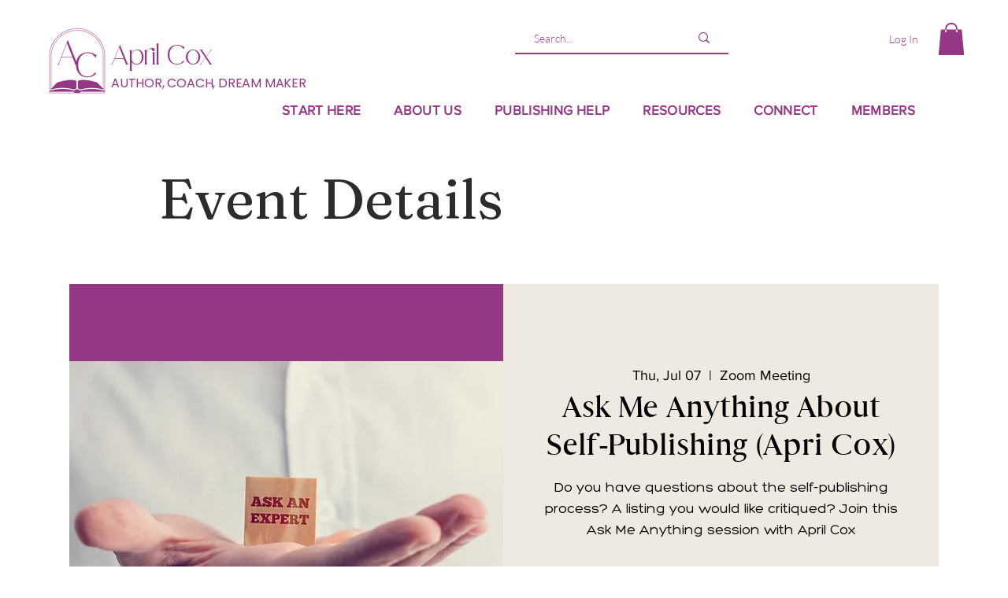

--- FILE ---
content_type: text/html; charset=utf-8
request_url: https://www.google.com/recaptcha/api2/aframe
body_size: 267
content:
<!DOCTYPE HTML><html><head><meta http-equiv="content-type" content="text/html; charset=UTF-8"></head><body><script nonce="eAsFKi3CF7w2wcvgRPPmkA">/** Anti-fraud and anti-abuse applications only. See google.com/recaptcha */ try{var clients={'sodar':'https://pagead2.googlesyndication.com/pagead/sodar?'};window.addEventListener("message",function(a){try{if(a.source===window.parent){var b=JSON.parse(a.data);var c=clients[b['id']];if(c){var d=document.createElement('img');d.src=c+b['params']+'&rc='+(localStorage.getItem("rc::a")?sessionStorage.getItem("rc::b"):"");window.document.body.appendChild(d);sessionStorage.setItem("rc::e",parseInt(sessionStorage.getItem("rc::e")||0)+1);localStorage.setItem("rc::h",'1769076467729');}}}catch(b){}});window.parent.postMessage("_grecaptcha_ready", "*");}catch(b){}</script></body></html>